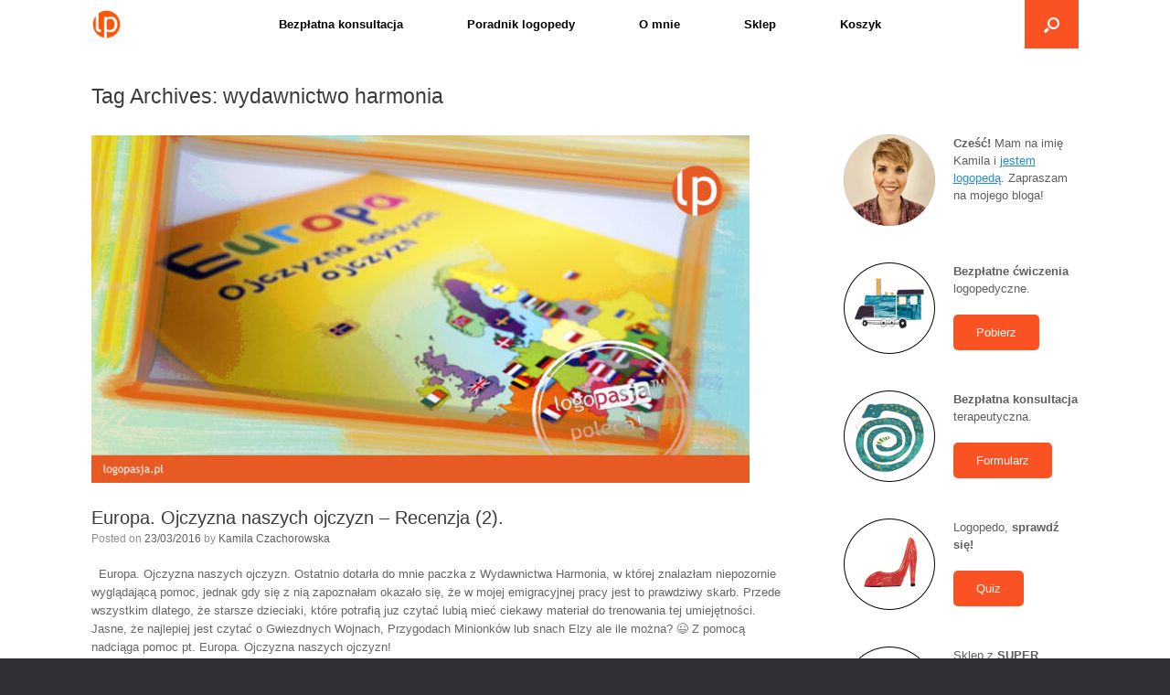

--- FILE ---
content_type: text/html; charset=UTF-8
request_url: https://www.logopasja.pl/tag/wydawnictwo-harmonia/
body_size: 12782
content:
<!DOCTYPE html>
<html lang="pl-PL">
<head>
	
<!-- Google Tag Manager -->
<script>(function(w,d,s,l,i){w[l]=w[l]||[];w[l].push({'gtm.start':
new Date().getTime(),event:'gtm.js'});var f=d.getElementsByTagName(s)[0],
j=d.createElement(s),dl=l!='dataLayer'?'&l='+l:'';j.async=true;j.src=
'https://www.googletagmanager.com/gtm.js?id='+i+dl;f.parentNode.insertBefore(j,f);
})(window,document,'script','dataLayer','GTM-MRWKTPL');</script>
<!-- End Google Tag Manager -->
	
	<meta charset="UTF-8" />
	<meta http-equiv="X-UA-Compatible" content="IE=10" />
	<link rel="profile" href="http://gmpg.org/xfn/11" />
	<link rel="pingback" href="https://www.logopasja.pl/xmlrpc.php" />
	<meta name='robots' content='index, follow, max-image-preview:large, max-snippet:-1, max-video-preview:-1' />

	<!-- This site is optimized with the Yoast SEO plugin v26.7 - https://yoast.com/wordpress/plugins/seo/ -->
	<title>wydawnictwo harmonia Archives - logopasja.pl</title>
	<link rel="canonical" href="https://www.logopasja.pl/tag/wydawnictwo-harmonia/" />
	<meta property="og:locale" content="pl_PL" />
	<meta property="og:type" content="article" />
	<meta property="og:title" content="wydawnictwo harmonia Archives - logopasja.pl" />
	<meta property="og:url" content="https://www.logopasja.pl/tag/wydawnictwo-harmonia/" />
	<meta property="og:site_name" content="logopasja.pl" />
	<script type="application/ld+json" class="yoast-schema-graph">{"@context":"https://schema.org","@graph":[{"@type":"CollectionPage","@id":"https://www.logopasja.pl/tag/wydawnictwo-harmonia/","url":"https://www.logopasja.pl/tag/wydawnictwo-harmonia/","name":"wydawnictwo harmonia Archives - logopasja.pl","isPartOf":{"@id":"https://www.logopasja.pl/#website"},"primaryImageOfPage":{"@id":"https://www.logopasja.pl/tag/wydawnictwo-harmonia/#primaryimage"},"image":{"@id":"https://www.logopasja.pl/tag/wydawnictwo-harmonia/#primaryimage"},"thumbnailUrl":"https://www.logopasja.pl/wp-content/uploads/2021/11/logopasja-europa.jpg","breadcrumb":{"@id":"https://www.logopasja.pl/tag/wydawnictwo-harmonia/#breadcrumb"},"inLanguage":"pl-PL"},{"@type":"ImageObject","inLanguage":"pl-PL","@id":"https://www.logopasja.pl/tag/wydawnictwo-harmonia/#primaryimage","url":"https://www.logopasja.pl/wp-content/uploads/2021/11/logopasja-europa.jpg","contentUrl":"https://www.logopasja.pl/wp-content/uploads/2021/11/logopasja-europa.jpg","width":1200,"height":628,"caption":"europa"},{"@type":"BreadcrumbList","@id":"https://www.logopasja.pl/tag/wydawnictwo-harmonia/#breadcrumb","itemListElement":[{"@type":"ListItem","position":1,"name":"Home","item":"https://www.logopasja.pl/"},{"@type":"ListItem","position":2,"name":"wydawnictwo harmonia"}]},{"@type":"WebSite","@id":"https://www.logopasja.pl/#website","url":"https://www.logopasja.pl/","name":"logopasja.pl","description":"Blog logopedyczny","publisher":{"@id":"https://www.logopasja.pl/#organization"},"potentialAction":[{"@type":"SearchAction","target":{"@type":"EntryPoint","urlTemplate":"https://www.logopasja.pl/?s={search_term_string}"},"query-input":{"@type":"PropertyValueSpecification","valueRequired":true,"valueName":"search_term_string"}}],"inLanguage":"pl-PL"},{"@type":"Organization","@id":"https://www.logopasja.pl/#organization","name":"logopasja","url":"https://www.logopasja.pl/","logo":{"@type":"ImageObject","inLanguage":"pl-PL","@id":"https://www.logopasja.pl/#/schema/logo/image/","url":"https://www.logopasja.pl/wp-content/uploads/2018/05/lp-logo-2018-opt-e1677771704190.png","contentUrl":"https://www.logopasja.pl/wp-content/uploads/2018/05/lp-logo-2018-opt-e1677771704190.png","width":50,"height":50,"caption":"logopasja"},"image":{"@id":"https://www.logopasja.pl/#/schema/logo/image/"}}]}</script>
	<!-- / Yoast SEO plugin. -->


<link rel="alternate" type="application/rss+xml" title="logopasja.pl &raquo; Kanał z wpisami" href="https://www.logopasja.pl/feed/" />
<link rel="alternate" type="application/rss+xml" title="logopasja.pl &raquo; Kanał z komentarzami" href="https://www.logopasja.pl/comments/feed/" />
<link rel="alternate" type="application/rss+xml" title="logopasja.pl &raquo; Kanał z wpisami otagowanymi jako wydawnictwo harmonia" href="https://www.logopasja.pl/tag/wydawnictwo-harmonia/feed/" />
<style id='wp-img-auto-sizes-contain-inline-css' type='text/css'>
img:is([sizes=auto i],[sizes^="auto," i]){contain-intrinsic-size:3000px 1500px}
/*# sourceURL=wp-img-auto-sizes-contain-inline-css */
</style>

<link rel='stylesheet' id='pt-cv-public-style-css' href='https://www.logopasja.pl/wp-content/plugins/content-views-query-and-display-post-page/public/assets/css/cv.css' type='text/css' media='all' />
<style id='wp-emoji-styles-inline-css' type='text/css'>

	img.wp-smiley, img.emoji {
		display: inline !important;
		border: none !important;
		box-shadow: none !important;
		height: 1em !important;
		width: 1em !important;
		margin: 0 0.07em !important;
		vertical-align: -0.1em !important;
		background: none !important;
		padding: 0 !important;
	}
/*# sourceURL=wp-emoji-styles-inline-css */
</style>
<link rel='stylesheet' id='wp-block-library-css' href='https://www.logopasja.pl/wp-includes/css/dist/block-library/style.min.css' type='text/css' media='all' />
<link rel='stylesheet' id='wc-blocks-style-css' href='https://www.logopasja.pl/wp-content/plugins/woocommerce/assets/client/blocks/wc-blocks.css' type='text/css' media='all' />
<style id='global-styles-inline-css' type='text/css'>
:root{--wp--preset--aspect-ratio--square: 1;--wp--preset--aspect-ratio--4-3: 4/3;--wp--preset--aspect-ratio--3-4: 3/4;--wp--preset--aspect-ratio--3-2: 3/2;--wp--preset--aspect-ratio--2-3: 2/3;--wp--preset--aspect-ratio--16-9: 16/9;--wp--preset--aspect-ratio--9-16: 9/16;--wp--preset--color--black: #000000;--wp--preset--color--cyan-bluish-gray: #abb8c3;--wp--preset--color--white: #ffffff;--wp--preset--color--pale-pink: #f78da7;--wp--preset--color--vivid-red: #cf2e2e;--wp--preset--color--luminous-vivid-orange: #ff6900;--wp--preset--color--luminous-vivid-amber: #fcb900;--wp--preset--color--light-green-cyan: #7bdcb5;--wp--preset--color--vivid-green-cyan: #00d084;--wp--preset--color--pale-cyan-blue: #8ed1fc;--wp--preset--color--vivid-cyan-blue: #0693e3;--wp--preset--color--vivid-purple: #9b51e0;--wp--preset--gradient--vivid-cyan-blue-to-vivid-purple: linear-gradient(135deg,rgb(6,147,227) 0%,rgb(155,81,224) 100%);--wp--preset--gradient--light-green-cyan-to-vivid-green-cyan: linear-gradient(135deg,rgb(122,220,180) 0%,rgb(0,208,130) 100%);--wp--preset--gradient--luminous-vivid-amber-to-luminous-vivid-orange: linear-gradient(135deg,rgb(252,185,0) 0%,rgb(255,105,0) 100%);--wp--preset--gradient--luminous-vivid-orange-to-vivid-red: linear-gradient(135deg,rgb(255,105,0) 0%,rgb(207,46,46) 100%);--wp--preset--gradient--very-light-gray-to-cyan-bluish-gray: linear-gradient(135deg,rgb(238,238,238) 0%,rgb(169,184,195) 100%);--wp--preset--gradient--cool-to-warm-spectrum: linear-gradient(135deg,rgb(74,234,220) 0%,rgb(151,120,209) 20%,rgb(207,42,186) 40%,rgb(238,44,130) 60%,rgb(251,105,98) 80%,rgb(254,248,76) 100%);--wp--preset--gradient--blush-light-purple: linear-gradient(135deg,rgb(255,206,236) 0%,rgb(152,150,240) 100%);--wp--preset--gradient--blush-bordeaux: linear-gradient(135deg,rgb(254,205,165) 0%,rgb(254,45,45) 50%,rgb(107,0,62) 100%);--wp--preset--gradient--luminous-dusk: linear-gradient(135deg,rgb(255,203,112) 0%,rgb(199,81,192) 50%,rgb(65,88,208) 100%);--wp--preset--gradient--pale-ocean: linear-gradient(135deg,rgb(255,245,203) 0%,rgb(182,227,212) 50%,rgb(51,167,181) 100%);--wp--preset--gradient--electric-grass: linear-gradient(135deg,rgb(202,248,128) 0%,rgb(113,206,126) 100%);--wp--preset--gradient--midnight: linear-gradient(135deg,rgb(2,3,129) 0%,rgb(40,116,252) 100%);--wp--preset--font-size--small: 13px;--wp--preset--font-size--medium: 20px;--wp--preset--font-size--large: 36px;--wp--preset--font-size--x-large: 42px;--wp--preset--spacing--20: 0.44rem;--wp--preset--spacing--30: 0.67rem;--wp--preset--spacing--40: 1rem;--wp--preset--spacing--50: 1.5rem;--wp--preset--spacing--60: 2.25rem;--wp--preset--spacing--70: 3.38rem;--wp--preset--spacing--80: 5.06rem;--wp--preset--shadow--natural: 6px 6px 9px rgba(0, 0, 0, 0.2);--wp--preset--shadow--deep: 12px 12px 50px rgba(0, 0, 0, 0.4);--wp--preset--shadow--sharp: 6px 6px 0px rgba(0, 0, 0, 0.2);--wp--preset--shadow--outlined: 6px 6px 0px -3px rgb(255, 255, 255), 6px 6px rgb(0, 0, 0);--wp--preset--shadow--crisp: 6px 6px 0px rgb(0, 0, 0);}:where(.is-layout-flex){gap: 0.5em;}:where(.is-layout-grid){gap: 0.5em;}body .is-layout-flex{display: flex;}.is-layout-flex{flex-wrap: wrap;align-items: center;}.is-layout-flex > :is(*, div){margin: 0;}body .is-layout-grid{display: grid;}.is-layout-grid > :is(*, div){margin: 0;}:where(.wp-block-columns.is-layout-flex){gap: 2em;}:where(.wp-block-columns.is-layout-grid){gap: 2em;}:where(.wp-block-post-template.is-layout-flex){gap: 1.25em;}:where(.wp-block-post-template.is-layout-grid){gap: 1.25em;}.has-black-color{color: var(--wp--preset--color--black) !important;}.has-cyan-bluish-gray-color{color: var(--wp--preset--color--cyan-bluish-gray) !important;}.has-white-color{color: var(--wp--preset--color--white) !important;}.has-pale-pink-color{color: var(--wp--preset--color--pale-pink) !important;}.has-vivid-red-color{color: var(--wp--preset--color--vivid-red) !important;}.has-luminous-vivid-orange-color{color: var(--wp--preset--color--luminous-vivid-orange) !important;}.has-luminous-vivid-amber-color{color: var(--wp--preset--color--luminous-vivid-amber) !important;}.has-light-green-cyan-color{color: var(--wp--preset--color--light-green-cyan) !important;}.has-vivid-green-cyan-color{color: var(--wp--preset--color--vivid-green-cyan) !important;}.has-pale-cyan-blue-color{color: var(--wp--preset--color--pale-cyan-blue) !important;}.has-vivid-cyan-blue-color{color: var(--wp--preset--color--vivid-cyan-blue) !important;}.has-vivid-purple-color{color: var(--wp--preset--color--vivid-purple) !important;}.has-black-background-color{background-color: var(--wp--preset--color--black) !important;}.has-cyan-bluish-gray-background-color{background-color: var(--wp--preset--color--cyan-bluish-gray) !important;}.has-white-background-color{background-color: var(--wp--preset--color--white) !important;}.has-pale-pink-background-color{background-color: var(--wp--preset--color--pale-pink) !important;}.has-vivid-red-background-color{background-color: var(--wp--preset--color--vivid-red) !important;}.has-luminous-vivid-orange-background-color{background-color: var(--wp--preset--color--luminous-vivid-orange) !important;}.has-luminous-vivid-amber-background-color{background-color: var(--wp--preset--color--luminous-vivid-amber) !important;}.has-light-green-cyan-background-color{background-color: var(--wp--preset--color--light-green-cyan) !important;}.has-vivid-green-cyan-background-color{background-color: var(--wp--preset--color--vivid-green-cyan) !important;}.has-pale-cyan-blue-background-color{background-color: var(--wp--preset--color--pale-cyan-blue) !important;}.has-vivid-cyan-blue-background-color{background-color: var(--wp--preset--color--vivid-cyan-blue) !important;}.has-vivid-purple-background-color{background-color: var(--wp--preset--color--vivid-purple) !important;}.has-black-border-color{border-color: var(--wp--preset--color--black) !important;}.has-cyan-bluish-gray-border-color{border-color: var(--wp--preset--color--cyan-bluish-gray) !important;}.has-white-border-color{border-color: var(--wp--preset--color--white) !important;}.has-pale-pink-border-color{border-color: var(--wp--preset--color--pale-pink) !important;}.has-vivid-red-border-color{border-color: var(--wp--preset--color--vivid-red) !important;}.has-luminous-vivid-orange-border-color{border-color: var(--wp--preset--color--luminous-vivid-orange) !important;}.has-luminous-vivid-amber-border-color{border-color: var(--wp--preset--color--luminous-vivid-amber) !important;}.has-light-green-cyan-border-color{border-color: var(--wp--preset--color--light-green-cyan) !important;}.has-vivid-green-cyan-border-color{border-color: var(--wp--preset--color--vivid-green-cyan) !important;}.has-pale-cyan-blue-border-color{border-color: var(--wp--preset--color--pale-cyan-blue) !important;}.has-vivid-cyan-blue-border-color{border-color: var(--wp--preset--color--vivid-cyan-blue) !important;}.has-vivid-purple-border-color{border-color: var(--wp--preset--color--vivid-purple) !important;}.has-vivid-cyan-blue-to-vivid-purple-gradient-background{background: var(--wp--preset--gradient--vivid-cyan-blue-to-vivid-purple) !important;}.has-light-green-cyan-to-vivid-green-cyan-gradient-background{background: var(--wp--preset--gradient--light-green-cyan-to-vivid-green-cyan) !important;}.has-luminous-vivid-amber-to-luminous-vivid-orange-gradient-background{background: var(--wp--preset--gradient--luminous-vivid-amber-to-luminous-vivid-orange) !important;}.has-luminous-vivid-orange-to-vivid-red-gradient-background{background: var(--wp--preset--gradient--luminous-vivid-orange-to-vivid-red) !important;}.has-very-light-gray-to-cyan-bluish-gray-gradient-background{background: var(--wp--preset--gradient--very-light-gray-to-cyan-bluish-gray) !important;}.has-cool-to-warm-spectrum-gradient-background{background: var(--wp--preset--gradient--cool-to-warm-spectrum) !important;}.has-blush-light-purple-gradient-background{background: var(--wp--preset--gradient--blush-light-purple) !important;}.has-blush-bordeaux-gradient-background{background: var(--wp--preset--gradient--blush-bordeaux) !important;}.has-luminous-dusk-gradient-background{background: var(--wp--preset--gradient--luminous-dusk) !important;}.has-pale-ocean-gradient-background{background: var(--wp--preset--gradient--pale-ocean) !important;}.has-electric-grass-gradient-background{background: var(--wp--preset--gradient--electric-grass) !important;}.has-midnight-gradient-background{background: var(--wp--preset--gradient--midnight) !important;}.has-small-font-size{font-size: var(--wp--preset--font-size--small) !important;}.has-medium-font-size{font-size: var(--wp--preset--font-size--medium) !important;}.has-large-font-size{font-size: var(--wp--preset--font-size--large) !important;}.has-x-large-font-size{font-size: var(--wp--preset--font-size--x-large) !important;}
/*# sourceURL=global-styles-inline-css */
</style>

<style id='classic-theme-styles-inline-css' type='text/css'>
/*! This file is auto-generated */
.wp-block-button__link{color:#fff;background-color:#32373c;border-radius:9999px;box-shadow:none;text-decoration:none;padding:calc(.667em + 2px) calc(1.333em + 2px);font-size:1.125em}.wp-block-file__button{background:#32373c;color:#fff;text-decoration:none}
/*# sourceURL=/wp-includes/css/classic-themes.min.css */
</style>
<link rel='stylesheet' id='woocommerce-layout-css' href='https://www.logopasja.pl/wp-content/plugins/woocommerce/assets/css/woocommerce-layout.css' type='text/css' media='all' />
<link rel='stylesheet' id='woocommerce-smallscreen-css' href='https://www.logopasja.pl/wp-content/plugins/woocommerce/assets/css/woocommerce-smallscreen.css' type='text/css' media='only screen and (max-width: 768px)' />
<link rel='stylesheet' id='woocommerce-general-css' href='https://www.logopasja.pl/wp-content/plugins/woocommerce/assets/css/woocommerce.css' type='text/css' media='all' />
<style id='woocommerce-inline-inline-css' type='text/css'>
.woocommerce form .form-row .required { visibility: visible; }
/*# sourceURL=woocommerce-inline-inline-css */
</style>
<link rel='stylesheet' id='vantage-child-css' href='https://www.logopasja.pl/wp-content/themes/vantage/style.css' type='text/css' media='all' />
<link rel='stylesheet' id='child-style-css' href='https://www.logopasja.pl/wp-content/themes/vantage-child/style.css' type='text/css' media='all' />
<link rel='stylesheet' id='vantage-style-css' href='https://www.logopasja.pl/wp-content/themes/vantage-child/style.css' type='text/css' media='all' />
<link rel='stylesheet' id='font-awesome-css' href='https://www.logopasja.pl/wp-content/themes/vantage/fontawesome/css/font-awesome.css' type='text/css' media='all' />
<link rel='stylesheet' id='vantage-woocommerce-css' href='https://www.logopasja.pl/wp-content/themes/vantage/css/woocommerce.css' type='text/css' media='all' />
<link rel='stylesheet' id='siteorigin-mobilenav-css' href='https://www.logopasja.pl/wp-content/themes/vantage/inc/mobilenav/css/mobilenav.css' type='text/css' media='all' />
<link rel="preload" class="mv-grow-style" href="https://www.logopasja.pl/wp-content/plugins/social-pug/assets/dist/style-frontend-pro.css" as="style"><noscript><link rel='stylesheet' id='dpsp-frontend-style-pro-css' href='https://www.logopasja.pl/wp-content/plugins/social-pug/assets/dist/style-frontend-pro.css' type='text/css' media='all' />
</noscript><style id='dpsp-frontend-style-pro-inline-css' type='text/css'>

				@media screen and ( max-width : 720px ) {
					.dpsp-content-wrapper.dpsp-hide-on-mobile,
					.dpsp-share-text.dpsp-hide-on-mobile {
						display: none;
					}
					.dpsp-has-spacing .dpsp-networks-btns-wrapper li {
						margin:0 2% 10px 0;
					}
					.dpsp-network-btn.dpsp-has-label:not(.dpsp-has-count) {
						max-height: 40px;
						padding: 0;
						justify-content: center;
					}
					.dpsp-content-wrapper.dpsp-size-small .dpsp-network-btn.dpsp-has-label:not(.dpsp-has-count){
						max-height: 32px;
					}
					.dpsp-content-wrapper.dpsp-size-large .dpsp-network-btn.dpsp-has-label:not(.dpsp-has-count){
						max-height: 46px;
					}
				}
			
			@media screen and ( max-width : 720px ) {
				aside#dpsp-floating-sidebar.dpsp-hide-on-mobile.opened {
					display: none;
				}
			}
			
/*# sourceURL=dpsp-frontend-style-pro-inline-css */
</style>
<!--n2css--><!--n2js--><script type="text/javascript" src="https://www.logopasja.pl/wp-includes/js/jquery/jquery.min.js" id="jquery-core-js"></script>
<script type="text/javascript" src="https://www.logopasja.pl/wp-includes/js/jquery/jquery-migrate.min.js" id="jquery-migrate-js"></script>
<script type="text/javascript" src="https://www.logopasja.pl/wp-content/plugins/woocommerce/assets/js/jquery-blockui/jquery.blockUI.min.js" id="wc-jquery-blockui-js" defer="defer" data-wp-strategy="defer"></script>
<script type="text/javascript" id="wc-add-to-cart-js-extra">
/* <![CDATA[ */
var wc_add_to_cart_params = {"ajax_url":"/wp-admin/admin-ajax.php","wc_ajax_url":"/?wc-ajax=%%endpoint%%","i18n_view_cart":"Zobacz koszyk","cart_url":"https://www.logopasja.pl/koszyk/","is_cart":"","cart_redirect_after_add":"no"};
//# sourceURL=wc-add-to-cart-js-extra
/* ]]> */
</script>
<script type="text/javascript" src="https://www.logopasja.pl/wp-content/plugins/woocommerce/assets/js/frontend/add-to-cart.min.js" id="wc-add-to-cart-js" defer="defer" data-wp-strategy="defer"></script>
<script type="text/javascript" src="https://www.logopasja.pl/wp-content/plugins/woocommerce/assets/js/js-cookie/js.cookie.min.js" id="wc-js-cookie-js" defer="defer" data-wp-strategy="defer"></script>
<script type="text/javascript" id="woocommerce-js-extra">
/* <![CDATA[ */
var woocommerce_params = {"ajax_url":"/wp-admin/admin-ajax.php","wc_ajax_url":"/?wc-ajax=%%endpoint%%","i18n_password_show":"Poka\u017c has\u0142o","i18n_password_hide":"Ukryj has\u0142o"};
//# sourceURL=woocommerce-js-extra
/* ]]> */
</script>
<script type="text/javascript" src="https://www.logopasja.pl/wp-content/plugins/woocommerce/assets/js/frontend/woocommerce.min.js" id="woocommerce-js" defer="defer" data-wp-strategy="defer"></script>
<script type="text/javascript" src="https://www.logopasja.pl/wp-content/themes/vantage/js/jquery.flexslider.min.js" id="jquery-flexslider-js"></script>
<script type="text/javascript" src="https://www.logopasja.pl/wp-content/themes/vantage/js/jquery.touchSwipe.min.js" id="jquery-touchswipe-js"></script>
<script type="text/javascript" src="https://www.logopasja.pl/wp-content/themes/vantage/js/jquery.theme-main.min.js" id="vantage-main-js"></script>
<script type="text/javascript" id="siteorigin-mobilenav-js-extra">
/* <![CDATA[ */
var mobileNav = {"search":{"url":"https://www.logopasja.pl","placeholder":"Search"},"text":{"navigate":"Czego szukasz?","back":"Back","close":"Close"},"nextIconUrl":"https://www.logopasja.pl/wp-content/themes/vantage/inc/mobilenav/images/next.png","mobileMenuClose":"\u003Ci class=\"fa fa-times\"\u003E\u003C/i\u003E"};
//# sourceURL=siteorigin-mobilenav-js-extra
/* ]]> */
</script>
<script type="text/javascript" src="https://www.logopasja.pl/wp-content/themes/vantage/inc/mobilenav/js/mobilenav.min.js" id="siteorigin-mobilenav-js"></script>
<link rel="https://api.w.org/" href="https://www.logopasja.pl/wp-json/" /><link rel="alternate" title="JSON" type="application/json" href="https://www.logopasja.pl/wp-json/wp/v2/tags/513" /><link rel="EditURI" type="application/rsd+xml" title="RSD" href="https://www.logopasja.pl/xmlrpc.php?rsd" />
<meta name="generator" content="WordPress 6.9" />
<meta name="generator" content="WooCommerce 10.4.3" />
<meta name="viewport" content="width=device-width, initial-scale=1" />			<style type="text/css">
				.so-mobilenav-mobile + * { display: none; }
				@media screen and (max-width: 950px) { .so-mobilenav-mobile + * { display: block; } .so-mobilenav-standard + * { display: none; } .site-navigation #search-icon { display: none; } .has-menu-search .main-navigation ul { margin-right: 0 !important; }
				
									.masthead-logo-in-menu .full-container { display: flex; justify-content: space-between; }
								}
			</style>
			<noscript><style>.woocommerce-product-gallery{ opacity: 1 !important; }</style></noscript>
	<meta name="hubbub-info" description="Hubbub 1.36.3"><style type="text/css">.recentcomments a{display:inline !important;padding:0 !important;margin:0 !important;}</style><meta name="redi-version" content="1.2.7" />		<style type="text/css" media="screen">
			#footer-widgets .widget { width: 33.333%; }
			#masthead-widgets .widget { width: 100%; }
		</style>
		<style type="text/css" id="vantage-footer-widgets">#footer-widgets aside { width : 33.333%; }</style> <style type="text/css" id="customizer-css">#masthead.site-header .hgroup .site-title, #masthead.site-header.masthead-logo-in-menu .logo > .site-title { font-size: 21.6px } .entry-content a:hover, .entry-content a:focus, .entry-content a:active, #secondary a:hover, #masthead .hgroup a:hover, #masthead .hgroup a:focus, #masthead .hgroup a:active, .comment-form .logged-in-as a:hover, .comment-form .logged-in-as a:focus, .comment-form .logged-in-as a:active { color: #fb5223 } div[class^="menu-"][class$="-container"] { margin-right: auto; margin-left: auto } .main-navigation, .site-header .shopping-cart-dropdown { background-color: #ffffff } .main-navigation a, .site-header .shopping-cart-link [class^="fa fa-"], .site-header .shopping-cart-dropdown .widget .product_list_widget li.mini_cart_item, .site-header .shopping-cart-dropdown .widget .total { color: #000000 } .main-navigation ul ul { background-color: #ffffff } .main-navigation ul li:hover > a, .main-navigation ul li.focus > a, #search-icon #search-icon-icon:hover, #search-icon #search-icon-icon:focus, .site-header .shopping-cart-link .shopping-cart-count { background-color: #ffffff } .main-navigation ul li:hover > a, .main-navigation ul li:focus > a, .main-navigation ul li:hover > a [class^="fa fa-"] { color: #fb5223 } .main-navigation ul ul li:hover > a, .main-navigation ul ul li.focus > a { background-color: #ffffff } .main-navigation ul ul li:hover > a { color: #fb5223 } .main-navigation ul li.current-menu-item > a, .main-navigation ul li.current_page_item > a  { background-color: #ffffff } #search-icon #search-icon-icon { background-color: #fb5223 } #search-icon #search-icon-icon .vantage-icon-search { color: #ffffff } #search-icon #search-icon-icon:hover .vantage-icon-search, #search-icon #search-icon-icon:focus .vantage-icon-search { color: #fb5223 } #search-icon .searchform { background-color: #ffffff } #search-icon .searchform input[name=s] { color: #000000 } .mobile-nav-frame { background-color: #ffffff } .mobile-nav-frame .title h3, .mobile-nav-frame .title .close, .mobile-nav-frame .title .back { color: #000000 } .mobile-nav-frame .title { background-color: #ffffff } .mobile-nav-frame form.search input[type=search] { background-color: #ffffff } .mobile-nav-frame ul li a.link, .mobile-nav-frame .next { color: #000000 } .mobile-nav-frame ul { background-color: #ffffff; border-color: #000000 } a.button, button, html input[type="button"], input[type="reset"], input[type="submit"], .post-navigation a, #image-navigation a, article.post .more-link, article.page .more-link, .paging-navigation a, .woocommerce #page-wrapper .button, .woocommerce a.button, .woocommerce .checkout-button, .woocommerce input.button, #infinite-handle span { background: #ffffff; border-color: #ffffff } a.button:hover, button:hover, html input[type="button"]:hover, input[type="reset"]:hover, input[type="submit"]:hover, .post-navigation a:hover, #image-navigation a:hover, article.post .more-link:hover, article.page .more-link:hover, .paging-navigation a:hover, .woocommerce #page-wrapper .button:hover, .woocommerce a.button:hover, .woocommerce .checkout-button:hover, .woocommerce input.button:hover, .woocommerce input.button:disabled:hover, .woocommerce input.button:disabled[disabled]:hover, #infinite-handle span:hover { background: #ffffff } a.button:hover, button:hover, html input[type="button"]:hover, input[type="reset"]:hover, input[type="submit"]:hover, .post-navigation a:hover, #image-navigation a:hover, article.post .more-link:hover, article.page .more-link:hover, .paging-navigation a:hover, .woocommerce #page-wrapper .button:hover, .woocommerce a.button:hover, .woocommerce .checkout-button:hover, .woocommerce input.button:hover, #infinite-handle span:hover { opacity: 0.75; border-color: #ffffff } a.button:focus, button:focus, html input[type="button"]:focus, input[type="reset"]:focus, input[type="submit"]:focus, .post-navigation a:focus, #image-navigation a:focus, article.post .more-link:focus, article.page .more-link:focus, .paging-navigation a:focus, .woocommerce #page-wrapper .button:focus, .woocommerce a.button:focus, .woocommerce .checkout-button:focus, .woocommerce input.button:focus, .woocommerce input.button:disabled:focus, .woocommerce input.button:disabled[disabled]:focus, #infinite-handle span:focus { background: #ffffff } a.button:focus, button:focus, html input[type="button"]:focus, input[type="reset"]:focus, input[type="submit"]:focus, .post-navigation a:focus, #image-navigation a:focus, article.post .more-link:focus, article.page .more-link:focus, .paging-navigation a:focus, .woocommerce #page-wrapper .button:focus, .woocommerce a.button:focus, .woocommerce .checkout-button:focus, .woocommerce input.button:focus, #infinite-handle span:focus { opacity: 0.75; border-color: #ffffff } a.button, button, html input[type="button"], input[type="reset"], input[type="submit"], .post-navigation a, #image-navigation a, article.post .more-link, article.page .more-link, .paging-navigation a, .woocommerce #page-wrapper .button, .woocommerce a.button, .woocommerce .checkout-button, .woocommerce input.button, .woocommerce #respond input#submit:hover, .woocommerce a.button:hover, .woocommerce button.button:hover, .woocommerce input.button:hover, .woocommerce input.button:disabled, .woocommerce input.button:disabled[disabled], .woocommerce input.button:disabled:hover, .woocommerce input.button:disabled[disabled]:hover, #infinite-handle span button { color: #fb5223 } a.button, button, html input[type="button"], input[type="reset"], input[type="submit"], .post-navigation a, #image-navigation a, article.post .more-link, article.page .more-link, .paging-navigation a, .woocommerce #page-wrapper .button, .woocommerce a.button, .woocommerce .checkout-button, .woocommerce input.button, #infinite-handle span button { text-shadow: none } a.button, button, html input[type="button"], input[type="reset"], input[type="submit"], .post-navigation a, #image-navigation a, article.post .more-link, article.page .more-link, .paging-navigation a, .woocommerce #page-wrapper .button, .woocommerce a.button, .woocommerce .checkout-button, .woocommerce input.button, .woocommerce #respond input#submit.alt, .woocommerce a.button.alt, .woocommerce button.button.alt, .woocommerce input.button.alt, #infinite-handle span { -webkit-box-shadow: none; -moz-box-shadow: none; box-shadow: none } #masthead { background-color: #ffffff } #main { background-color: #ffffff } #scroll-to-top { background: #fb5223 } </style><link rel="icon" href="https://www.logopasja.pl/wp-content/uploads/2018/05/lp-logo-2018-opt-100x100.png" sizes="32x32" />
<link rel="icon" href="https://www.logopasja.pl/wp-content/uploads/2018/05/lp-logo-2018-opt-200x200.png" sizes="192x192" />
<link rel="apple-touch-icon" href="https://www.logopasja.pl/wp-content/uploads/2018/05/lp-logo-2018-opt-200x200.png" />
<meta name="msapplication-TileImage" content="https://www.logopasja.pl/wp-content/uploads/2018/05/lp-logo-2018-opt-300x300.png" />
</head>

<body class="archive tag tag-wydawnictwo-harmonia tag-513 wp-custom-logo wp-theme-vantage wp-child-theme-vantage-child theme-vantage woocommerce-no-js group-blog responsive layout-full no-js has-sidebar has-menu-search page-layout-default sidebar-position-right mobilenav">
	
<!-- Google Tag Manager (noscript) -->
<noscript><iframe src="https://www.googletagmanager.com/ns.html?id=GTM-MRWKTPL"
height="0" width="0" style="display:none;visibility:hidden"></iframe></noscript>
<!-- End Google Tag Manager (noscript) -->	



<div id="page-wrapper">

	<a class="skip-link screen-reader-text" href="#content">Skip to content</a>

	
	
		
<header id="masthead" class="site-header masthead-logo-in-menu " role="banner">

	
<nav class="site-navigation main-navigation primary use-vantage-sticky-menu use-sticky-menu mobile-navigation">

	<div class="full-container">
							<div class="logo-in-menu-wrapper">
				<a href="https://www.logopasja.pl/" title="logopasja.pl" rel="home" class="logo"><img src="https://www.logopasja.pl/wp-content/uploads/2018/05/lp-logo-2018-opt-e1677771704190.png"  class="logo-height-constrain"  width="50"  height="50"  alt="logopasja.pl Logo"  /></a>
							</div>
		
		<div class="main-navigation-container">
			<div id="so-mobilenav-standard-1" data-id="1" class="so-mobilenav-standard"></div><div class="menu-menu-1-container"><ul id="menu-menu-1" class="menu"><li id="menu-item-9456" class="menu-item menu-item-type-post_type menu-item-object-page menu-item-9456"><a href="https://www.logopasja.pl/logopeda-online/">Bezpłatna konsultacja</a></li>
<li id="menu-item-9461" class="menu-item menu-item-type-post_type menu-item-object-page menu-item-9461"><a href="https://www.logopasja.pl/poradnik-logopedy/">Poradnik logopedy</a></li>
<li id="menu-item-9454" class="menu-item menu-item-type-post_type menu-item-object-page menu-item-9454"><a href="https://www.logopasja.pl/kamila-czachorowska/">O mnie</a></li>
<li id="menu-item-9508" class="menu-item menu-item-type-custom menu-item-object-custom menu-item-9508"><a href="https://www.logopasja.pl/kategoria-produktu/sklep/"><span class="icon"></span>Sklep</a></li>
<li id="menu-item-9455" class="menu-item menu-item-type-post_type menu-item-object-page menu-item-9455"><a href="https://www.logopasja.pl/koszyk/">Koszyk</a></li>
</ul></div><div id="so-mobilenav-mobile-1" data-id="1" class="so-mobilenav-mobile"></div><div class="menu-mobilenav-container"><ul id="mobile-nav-item-wrap-1" class="menu"><li><a href="#" class="mobilenav-main-link" data-id="1"><span class="mobile-nav-icon"></span><span class="mobilenav-main-link-text">Czego szukasz?</span></a></li></ul></div>		</div>

					<div id="search-icon">
				<div id="search-icon-icon" tabindex="0" role="button" aria-label="Open the search"><div class="vantage-icon-search"></div></div>
				
<form method="get" class="searchform" action="https://www.logopasja.pl/" role="search">
	<label for="search-form" class="screen-reader-text">Search for:</label>
	<input type="search" name="s" class="field" id="search-form" value="" placeholder="Search"/>
</form>
			</div>
					</div>
</nav><!-- .site-navigation .main-navigation -->

</header><!-- #masthead .site-header -->

	
	
	
	
	<div id="main" class="site-main">
		<div class="full-container">
			
<section id="primary" class="content-area">
	<div id="content" class="site-content" role="main">

		<header class="page-header">
			<h1 id="page-title">Tag Archives: <span>wydawnictwo harmonia</span></h1>
					</header><!-- .page-header -->

		
		
		
<article id="post-4428" class="post-4428 post type-post status-publish format-standard has-post-thumbnail hentry category-blog category-recenzje tag-europa tag-harmonia tag-kamila-czachorowska tag-logopasja tag-logopasja-inspiruje tag-logopasja-logopedom tag-logopasja-podpowiada tag-logopeda tag-logopeda-kamila-czachorowska tag-logopeda-online tag-ojczyna-naszych-ojczyzn tag-polski-logopeda tag-polski-logopeda-online tag-polski-logopeda-online-kamila-czachorowska tag-wydawnictwo-harmonia post-with-thumbnail post-with-thumbnail-large">

	
	<div class="entry-main">

		
		<header class="entry-header">
							<div class="entry-thumbnail">
					<a href="https://www.logopasja.pl/europa-ojczyzna-naszych-ojczyzn/"><img width="720" height="380" src="https://www.logopasja.pl/wp-content/uploads/2021/11/logopasja-europa-720x380.jpg" class="attachment-post-thumbnail size-post-thumbnail wp-post-image" alt="europa" decoding="async" fetchpriority="high" srcset="https://www.logopasja.pl/wp-content/uploads/2021/11/logopasja-europa-720x380.jpg 720w, https://www.logopasja.pl/wp-content/uploads/2021/11/logopasja-europa-300x157.jpg 300w, https://www.logopasja.pl/wp-content/uploads/2021/11/logopasja-europa-150x79.jpg 150w" sizes="(max-width: 720px) 100vw, 720px" /></a>
				</div>
			
			<h1 class="entry-title"><a href="https://www.logopasja.pl/europa-ojczyzna-naszych-ojczyzn/" title="Permalink to Europa. Ojczyzna naszych ojczyzn &#8211; Recenzja (2)." rel="bookmark">Europa. Ojczyzna naszych ojczyzn &#8211; Recenzja (2).</a></h1>

							<div class="entry-meta">
					Posted on <a href="https://www.logopasja.pl/europa-ojczyzna-naszych-ojczyzn/" title="21:15" rel="bookmark"><time class="entry-date" datetime="2016-03-23T21:15:38+00:00">23/03/2016</time></a><time class="updated" datetime="2021-11-19T21:06:19+00:00">19/11/2021</time> <span class="byline"> by <span class="author vcard"><a class="url fn n" href="https://www.logopasja.pl/author/kamila/" title="View all posts by Kamila Czachorowska" rel="author">Kamila Czachorowska</a></span></span> 				</div><!-- .entry-meta -->
			
		</header><!-- .entry-header -->

					<div class="entry-content">
				<p>  Europa. Ojczyzna naszych ojczyzn. Ostatnio dotarła do mnie paczka z Wydawnictwa Harmonia, w której znalazłam niepozornie wyglądającą pomoc, jednak gdy się z nią zapoznałam okazało się, że w mojej emigracyjnej pracy jest to prawdziwy skarb. Przede wszystkim dlatego, że starsze dzieciaki, które potrafią juz czytać lubią mieć ciekawy materiał do trenowania tej umiejętności. Jasne, że najlepiej jest czytać o Gwiezdnych Wojnach, Przygodach Minionków lub snach Elzy ale ile można? 😉 Z pomocą nadciąga pomoc pt. Europa. Ojczyzna naszych ojczyzn!</p>
								<a class="more-link" href="https://www.logopasja.pl/europa-ojczyzna-naszych-ojczyzn/">Czytaj dalej...<span class="meta-nav">&rarr;</span></a>							</div><!-- .entry-content -->
		
		
	</div>

</article><!-- #post-4428 -->

	
	

	</div><!-- #content .site-content -->
</section><!-- #primary .content-area -->


<div id="secondary" class="widget-area" role="complementary">
		<aside id="custom_html-21" class="widget_text widget widget_custom_html"><div class="textwidget custom-html-widget"><br /></div></aside><aside id="custom_html-20" class="widget_text widget widget_custom_html"><div class="textwidget custom-html-widget"><div class="cent-div" style="min-width:257px;max-width:257px;min-height:100px"><a href="https://www.logopasja.pl/kamila-czachorowska"><img class="alignleft wp-image-6284" src="https://www.logopasja.pl/wp-content/uploads/2024/01/k-czachorowska.jpeg" alt="kamila-czachorowska" width="100" height="100" /></a><b>Cześć! </b>Mam na imię Kamila i <a href="https://www.logopasja.pl/kamila-czachorowska/" rel="noopener">jestem logopedą</a>. Zapraszam na mojego bloga!</div></div></aside><aside id="custom_html-17" class="widget_text widget widget_custom_html"><div class="textwidget custom-html-widget"><div class="cent-div" style="min-width:257px;max-width:257px;min-height:100px"><a href="https://www.logopasja.pl/bezplatne-materialy-logopedyczne/" rel="noopener"><img class="alignleft size-full" src="https://www.logopasja.pl/wp-content/uploads/2018/11/okrogly-przycisk-lokomotywa.png" alt="okrogly-przycisk-maszyna" width="100" height="100" /></a><b>Bezpłatne ćwiczenia</b> logopedyczne. <br /><br /><a class="more-link" href="https://www.logopasja.pl/bezplatne-materialy-logopedyczne/" rel="noopener">Pobierz</a></div></div></aside><aside id="custom_html-15" class="widget_text widget widget_custom_html"><div class="textwidget custom-html-widget"><div class="cent-div" style="min-width:257px;max-width:257px;min-height:100px"><a href="https://www.logopasja.pl/logopeda-online/" rel="noopener"><img class="alignleft size-full" src="https://www.logopasja.pl/wp-content/uploads/2018/11/okrogly-przycisk-waz.png" alt="okrogly-przycisk-waz" width="100" height="100" /></a><b>Bezpłatna konsultacja</b> terapeutyczna. <br /><br /><a class="more-link" href="https://www.logopasja.pl/logopeda-online/" rel="noopener">Formularz</a></div></div></aside><aside id="custom_html-13" class="widget_text widget widget_custom_html"><div class="textwidget custom-html-widget"><div class="cent-div" style="min-width:257px;max-width:257px;min-height:100px"><a href="https://www.logopasja.pl/quiz-logopedyczny" rel="noopener"><img class="alignleft size-full" src="https://www.logopasja.pl/wp-content/uploads/2018/11/okrogly-przycisk-but.png" alt="okrogly-przycisk-but" width="100" height="100" /></a>Logopedo, <b>sprawdź się!</b><br /><br /><a class="more-link" href="https://www.logopasja.pl/quiz-logopedyczny" rel="noopener">Quiz</a></div></div></aside><aside id="custom_html-14" class="widget_text widget widget_custom_html"><div class="textwidget custom-html-widget"><div class="cent-div" style="min-width:257px;max-width:257px;min-height:100px"><a href="https://www.logopasja.pl/sklep/" rel="noopener"><img class="alignleft size-full" src="https://www.logopasja.pl/wp-content/uploads/2018/11/okrogly-przycisk-maszyna.png" alt="okrogly-przycisk-maszyna" width="100" height="100" /></a>Sklep z <b>SUPER</b> materiałami! <br /><br /><a class="more-link" href="https://www.logopasja.pl/kategoria-produktu/sklep/" rel="noopener">Przeglądaj</a></div></div></aside><aside id="custom_html-12" class="widget_text widget widget_custom_html"><div class="textwidget custom-html-widget"><br /></div></aside>	</div><!-- #secondary .widget-area -->
					</div><!-- .full-container -->
	</div><!-- #main .site-main -->

	
	
	<footer id="colophon" class="site-footer" role="contentinfo">

			<div id="footer-widgets" class="full-container">
			<aside id="custom_html-19" class="widget_text widget widget_custom_html"><div class="textwidget custom-html-widget"><div class="cameronjonesweb_facebook_page_plugin" data-version="1.9.2" data-implementation="shortcode" id="FyNIpWZoqDpnpK0" data-method="sdk"><div id="fb-root"></div><script async defer crossorigin="anonymous" src="https://connect.facebook.net/pl_PL/sdk.js#xfbml=1&version=v23.0"></script><div class="fb-page" data-href="https://facebook.com/logopasja"  data-width="340" data-max-width="340" data-height="400" data-hide-cover="true" data-show-facepile="true" data-tabs="timeline" data-hide-cta="false" data-small-header="true" data-adapt-container-width="true"><div class="fb-xfbml-parse-ignore"></div></div></div></div></aside><aside id="recent-comments-3" class="widget widget_recent_comments"><h3 class="widget-title">Najnowsze komentarze</h3><ul id="recentcomments"><li class="recentcomments"><span class="comment-author-link"><a href="http://www.logopasja.pl" class="url" rel="ugc">Daniel Czachorowski</a></span> - <a href="https://www.logopasja.pl/dawanie-wyboru-dziecku-aac/#comment-7683">Dawanie wyboru dziecku i zapowiadanie czynności</a></li><li class="recentcomments"><span class="comment-author-link">Mwangi Justyna</span> - <a href="https://www.logopasja.pl/dawanie-wyboru-dziecku-aac/#comment-7644">Dawanie wyboru dziecku i zapowiadanie czynności</a></li><li class="recentcomments"><span class="comment-author-link">Paulina</span> - <a href="https://www.logopasja.pl/bezplatne-materialy-logopedyczne/#comment-7258">Bezpłatne materiały logopedyczne</a></li><li class="recentcomments"><span class="comment-author-link">adelcia68</span> - <a href="https://www.logopasja.pl/quiz-logopedyczny/#comment-6858">Quiz logopedyczny</a></li><li class="recentcomments"><span class="comment-author-link"><a href="http://www.logopasja.pl" class="url" rel="ugc">Daniel Czachorowski</a></span> - <a href="https://www.logopasja.pl/wesole-abecadlo-ajtejnatywy-odcinek-10/#comment-6801">Wesołe abecadło. Ajtejnatywy odcinek 10.</a></li><li class="recentcomments"><span class="comment-author-link">Maja</span> - <a href="https://www.logopasja.pl/wesole-abecadlo-ajtejnatywy-odcinek-10/#comment-6797">Wesołe abecadło. Ajtejnatywy odcinek 10.</a></li><li class="recentcomments"><span class="comment-author-link">Aa</span> - <a href="https://www.logopasja.pl/piec-mitow-o-rozwoju-mowy-dziecka-dwujezycznego/#comment-6779">Pięć mitów o rozwoju mowy dziecka dwujęzycznego!</a></li><li class="recentcomments"><span class="comment-author-link"><a href="http://www.logopasja.pl" class="url" rel="ugc">Kamila Czachorowska</a></span> - <a href="https://www.logopasja.pl/cwiczenie-pamieci-stymulacja-mowy/#comment-6771">Ćwiczenie pamięci i stymulacja mowy.</a></li><li class="recentcomments"><span class="comment-author-link">Renata</span> - <a href="https://www.logopasja.pl/cwiczenie-pamieci-stymulacja-mowy/#comment-6770">Ćwiczenie pamięci i stymulacja mowy.</a></li><li class="recentcomments"><span class="comment-author-link"><a href="http://www.logopasja.pl" class="url" rel="ugc">Kamila Czachorowska</a></span> - <a href="https://www.logopasja.pl/cwiczenia-sluchu-fonetycznego/#comment-6768">Ćwiczenia słuchu fonetycznego. Teoria, praktyka i gry!</a></li></ul></aside><aside id="categories-2" class="widget widget_categories"><h3 class="widget-title">Co Cię interesuje?</h3>
			<ul>
					<li class="cat-item cat-item-486"><a href="https://www.logopasja.pl/category/ajtejnatywy/">Ajtejnatywy</a> (14)
</li>
	<li class="cat-item cat-item-51"><a href="https://www.logopasja.pl/category/aktualnosci/">Aktualności</a> (37)
</li>
	<li class="cat-item cat-item-22"><a href="https://www.logopasja.pl/category/blog/">Blog</a> (183)
</li>
	<li class="cat-item cat-item-547"><a href="https://www.logopasja.pl/category/cwiczenia-jezykowe/">Ćwiczenia językowe</a> (42)
</li>
	<li class="cat-item cat-item-551"><a href="https://www.logopasja.pl/category/cwiczenia-motoryki-malej-i-duzej/">Ćwiczenia motoryki małej i dużej</a> (20)
</li>
	<li class="cat-item cat-item-546"><a href="https://www.logopasja.pl/category/cwiczenia-myslenia/">Ćwiczenia myślenia</a> (38)
</li>
	<li class="cat-item cat-item-545"><a href="https://www.logopasja.pl/category/cwiczenia-pamieci/">Ćwiczenia pamięci</a> (23)
</li>
	<li class="cat-item cat-item-550"><a href="https://www.logopasja.pl/category/cwiczenia-sluchowe/">Ćwiczenia słuchowe</a> (22)
</li>
	<li class="cat-item cat-item-552"><a href="https://www.logopasja.pl/category/moim-zdaniem/">Moim zdaniem</a> (58)
</li>
	<li class="cat-item cat-item-548"><a href="https://www.logopasja.pl/category/nauka-czytania/">Nauka czytania</a> (19)
</li>
	<li class="cat-item cat-item-164"><a href="https://www.logopasja.pl/category/podcast/">Podcast</a> (20)
</li>
	<li class="cat-item cat-item-707"><a href="https://www.logopasja.pl/category/prl/">Praktyczne Rozwiązania Logopedyczne</a> (9)
</li>
	<li class="cat-item cat-item-477"><a href="https://www.logopasja.pl/category/recenzje/">Recenzje</a> (9)
</li>
	<li class="cat-item cat-item-544"><a href="https://www.logopasja.pl/category/synteza-i-analiza-wzrokowa/">Synteza i analiza wzrokowa</a> (36)
</li>
	<li class="cat-item cat-item-487"><a href="https://www.logopasja.pl/category/zrob-to-sam/">Zrób to sam</a> (45)
</li>
			</ul>

			</aside>		</div><!-- #footer-widgets -->
	
			<div id="site-info">
			<span>Copyright © 2012-2024 Logopasja™</span>		</div><!-- #site-info -->
	
	<div id="theme-attribution">A <a href="https://siteorigin.com">SiteOrigin</a> Theme</div>
</footer><!-- #colophon .site-footer -->

	
</div><!-- #page-wrapper -->


<script type="speculationrules">
{"prefetch":[{"source":"document","where":{"and":[{"href_matches":"/*"},{"not":{"href_matches":["/wp-*.php","/wp-admin/*","/wp-content/uploads/*","/wp-content/*","/wp-content/plugins/*","/wp-content/themes/vantage-child/*","/wp-content/themes/vantage/*","/*\\?(.+)"]}},{"not":{"selector_matches":"a[rel~=\"nofollow\"]"}},{"not":{"selector_matches":".no-prefetch, .no-prefetch a"}}]},"eagerness":"conservative"}]}
</script>
		<a href="#" id="scroll-to-top" class="scroll-to-top" title="Back To Top"><span class="vantage-icon-arrow-up"></span></a>
			<script type='text/javascript'>
		(function () {
			var c = document.body.className;
			c = c.replace(/woocommerce-no-js/, 'woocommerce-js');
			document.body.className = c;
		})();
	</script>
	<script type="text/javascript" id="pt-cv-content-views-script-js-extra">
/* <![CDATA[ */
var PT_CV_PUBLIC = {"_prefix":"pt-cv-","page_to_show":"5","_nonce":"a927accf85","is_admin":"","is_mobile":"","ajaxurl":"https://www.logopasja.pl/wp-admin/admin-ajax.php","lang":"","loading_image_src":"[data-uri]"};
var PT_CV_PAGINATION = {"first":"\u00ab","prev":"\u2039","next":"\u203a","last":"\u00bb","goto_first":"Go to first page","goto_prev":"Go to previous page","goto_next":"Go to next page","goto_last":"Go to last page","current_page":"Current page is","goto_page":"Go to page"};
//# sourceURL=pt-cv-content-views-script-js-extra
/* ]]> */
</script>
<script type="text/javascript" src="https://www.logopasja.pl/wp-content/plugins/content-views-query-and-display-post-page/public/assets/js/cv.js" id="pt-cv-content-views-script-js"></script>
<script type="text/javascript" src="https://www.logopasja.pl/wp-content/plugins/woocommerce/assets/js/sourcebuster/sourcebuster.min.js" id="sourcebuster-js-js"></script>
<script type="text/javascript" id="wc-order-attribution-js-extra">
/* <![CDATA[ */
var wc_order_attribution = {"params":{"lifetime":1.0000000000000000818030539140313095458623138256371021270751953125e-5,"session":30,"base64":false,"ajaxurl":"https://www.logopasja.pl/wp-admin/admin-ajax.php","prefix":"wc_order_attribution_","allowTracking":true},"fields":{"source_type":"current.typ","referrer":"current_add.rf","utm_campaign":"current.cmp","utm_source":"current.src","utm_medium":"current.mdm","utm_content":"current.cnt","utm_id":"current.id","utm_term":"current.trm","utm_source_platform":"current.plt","utm_creative_format":"current.fmt","utm_marketing_tactic":"current.tct","session_entry":"current_add.ep","session_start_time":"current_add.fd","session_pages":"session.pgs","session_count":"udata.vst","user_agent":"udata.uag"}};
//# sourceURL=wc-order-attribution-js-extra
/* ]]> */
</script>
<script type="text/javascript" src="https://www.logopasja.pl/wp-content/plugins/woocommerce/assets/js/frontend/order-attribution.min.js" id="wc-order-attribution-js"></script>
<script type="text/javascript" src="https://www.logopasja.pl/wp-content/plugins/facebook-page-feed-graph-api/js/responsive.min.js" id="facebook-page-plugin-responsive-script-js"></script>
<script id="wp-emoji-settings" type="application/json">
{"baseUrl":"https://s.w.org/images/core/emoji/17.0.2/72x72/","ext":".png","svgUrl":"https://s.w.org/images/core/emoji/17.0.2/svg/","svgExt":".svg","source":{"concatemoji":"https://www.logopasja.pl/wp-includes/js/wp-emoji-release.min.js"}}
</script>
<script type="module">
/* <![CDATA[ */
/*! This file is auto-generated */
const a=JSON.parse(document.getElementById("wp-emoji-settings").textContent),o=(window._wpemojiSettings=a,"wpEmojiSettingsSupports"),s=["flag","emoji"];function i(e){try{var t={supportTests:e,timestamp:(new Date).valueOf()};sessionStorage.setItem(o,JSON.stringify(t))}catch(e){}}function c(e,t,n){e.clearRect(0,0,e.canvas.width,e.canvas.height),e.fillText(t,0,0);t=new Uint32Array(e.getImageData(0,0,e.canvas.width,e.canvas.height).data);e.clearRect(0,0,e.canvas.width,e.canvas.height),e.fillText(n,0,0);const a=new Uint32Array(e.getImageData(0,0,e.canvas.width,e.canvas.height).data);return t.every((e,t)=>e===a[t])}function p(e,t){e.clearRect(0,0,e.canvas.width,e.canvas.height),e.fillText(t,0,0);var n=e.getImageData(16,16,1,1);for(let e=0;e<n.data.length;e++)if(0!==n.data[e])return!1;return!0}function u(e,t,n,a){switch(t){case"flag":return n(e,"\ud83c\udff3\ufe0f\u200d\u26a7\ufe0f","\ud83c\udff3\ufe0f\u200b\u26a7\ufe0f")?!1:!n(e,"\ud83c\udde8\ud83c\uddf6","\ud83c\udde8\u200b\ud83c\uddf6")&&!n(e,"\ud83c\udff4\udb40\udc67\udb40\udc62\udb40\udc65\udb40\udc6e\udb40\udc67\udb40\udc7f","\ud83c\udff4\u200b\udb40\udc67\u200b\udb40\udc62\u200b\udb40\udc65\u200b\udb40\udc6e\u200b\udb40\udc67\u200b\udb40\udc7f");case"emoji":return!a(e,"\ud83e\u1fac8")}return!1}function f(e,t,n,a){let r;const o=(r="undefined"!=typeof WorkerGlobalScope&&self instanceof WorkerGlobalScope?new OffscreenCanvas(300,150):document.createElement("canvas")).getContext("2d",{willReadFrequently:!0}),s=(o.textBaseline="top",o.font="600 32px Arial",{});return e.forEach(e=>{s[e]=t(o,e,n,a)}),s}function r(e){var t=document.createElement("script");t.src=e,t.defer=!0,document.head.appendChild(t)}a.supports={everything:!0,everythingExceptFlag:!0},new Promise(t=>{let n=function(){try{var e=JSON.parse(sessionStorage.getItem(o));if("object"==typeof e&&"number"==typeof e.timestamp&&(new Date).valueOf()<e.timestamp+604800&&"object"==typeof e.supportTests)return e.supportTests}catch(e){}return null}();if(!n){if("undefined"!=typeof Worker&&"undefined"!=typeof OffscreenCanvas&&"undefined"!=typeof URL&&URL.createObjectURL&&"undefined"!=typeof Blob)try{var e="postMessage("+f.toString()+"("+[JSON.stringify(s),u.toString(),c.toString(),p.toString()].join(",")+"));",a=new Blob([e],{type:"text/javascript"});const r=new Worker(URL.createObjectURL(a),{name:"wpTestEmojiSupports"});return void(r.onmessage=e=>{i(n=e.data),r.terminate(),t(n)})}catch(e){}i(n=f(s,u,c,p))}t(n)}).then(e=>{for(const n in e)a.supports[n]=e[n],a.supports.everything=a.supports.everything&&a.supports[n],"flag"!==n&&(a.supports.everythingExceptFlag=a.supports.everythingExceptFlag&&a.supports[n]);var t;a.supports.everythingExceptFlag=a.supports.everythingExceptFlag&&!a.supports.flag,a.supports.everything||((t=a.source||{}).concatemoji?r(t.concatemoji):t.wpemoji&&t.twemoji&&(r(t.twemoji),r(t.wpemoji)))});
//# sourceURL=https://www.logopasja.pl/wp-includes/js/wp-emoji-loader.min.js
/* ]]> */
</script>

</body>
</html>


<!-- Page cached by LiteSpeed Cache 7.7 on 2026-01-22 14:58:23 -->